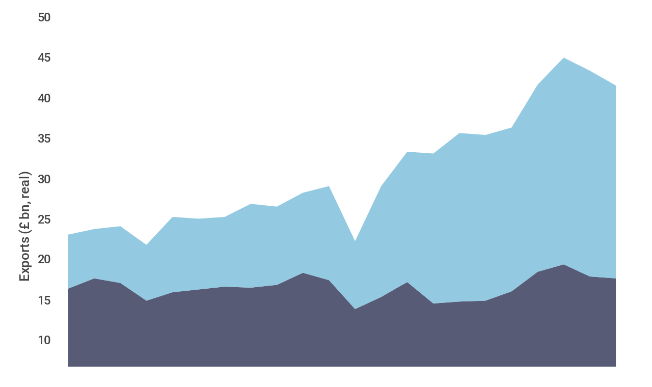

--- FILE ---
content_type: text/html; charset=utf-8
request_url: https://e.infogram.com/_/AtmvuYUVTfpXb9tem5Er?src=embed
body_size: 10282
content:
<!DOCTYPE HTML>
<html lang="en">
<head>
    <meta charset="utf-8">
    <meta http-equiv="X-UA-Compatible" content="IE=edge, Chrome=1"/>
    <meta http-equiv="x-dns-prefetch-control" content="on">
    <meta name="viewport" content="width=device-width, initial-scale=1" />
    <title>EU vs Non EU export value over time (billion £) - Infogram</title>
    <link rel="dns-prefetch" href="https://cdn.jifo.co">
<link rel="preconnect" href="https://cdn.jifo.co" />

    <link rel="preload" href="/api/stylesheets/215" as="style">
    <link rel="preload" as="script" href="https://cdn.jifo.co/js/dist/bundle_vendor-f95bb7bd9b764217df5f-1-webpack.js" crossorigin="anonymous"/>
    <link rel="preload" as="script" href="https://cdn.jifo.co/js/dist/embed_flex_viewer-8570c8136ad45ba50451-1-webpack.js" crossorigin="anonymous"/>
    <link rel="stylesheet"href="https://cdn.jifo.co/css/dist/cebefb1b2b9384b3.css">
    <link rel="icon" href="https://cdn.jifo.co/js/dist/6306bc3983ca5663eccfb7dc5c99eb14.ico" type="image/x-icon">
    <link rel="canonical" href="https://infogram.com/1px2eldlpyrppjiqelwlk56xknhn2nr7yqr">
<style>.chart *{line-height:normal}.moveable{margin-bottom:30px!important}.capture-mode .moveable_w:last-child .moveable:last-child,.download-mode .moveable_w:last-child .moveable:last-child,.embed-mode .moveable_w:last-child .moveable:last-child,.web-mode .moveable_w:last-child .moveable:last-child{margin-bottom:0!important}.ig-separator{margin-bottom:0!important;margin-top:-30px;padding-bottom:30px;padding-top:30px}.video{padding-bottom:75%;height:0}.video iframe{border:0;width:100%;height:100%;position:absolute;top:0;left:0}.ig-items{margin:30px;padding-top:0}svg .igc-pie-center-text .igc-pie-center-text-node{font-family:'PT Sans Narrow','Arial Narrow';font-size:24px;fill:#626262;font-weight:400;font-style:normal}svg .igc-wc-node{cursor:default}.igc-treemap-node-text-name{font-family:Roboto,sans-serif;font-weight:400}.igc-treemap-node-text-value{font-family:Roboto,sans-serif}svg .igc-pie-center-text .igc-pie-center-text-node{font-family:Roboto Medium,sans-serif;font-weight:400;fill:#464646;font-size:19px}.igc-sheet{margin-bottom:15px}.igc-sheets{margin-bottom:15px}.igc-sheets .igc-sheet .igc-sheet-label,.igc-sheets .igc-sheet.active .igc-sheet-label,.igc-sheets .igc-sheet:hover .igc-sheet-label{color:#464646;margin-left:5px;font:400 13px Roboto Medium,sans-serif}.igc-sheets .igc-sheet.active .igc-sheet-label,.igc-sheets .igc-sheet:hover .igc-sheet-label{color:rgba(70,70,70,.7)}.igc-sheets .igc-sheet .igc-sheet-ico,.igc-sheets .igc-sheet:hover .igc-sheet-ico{background:rgba(167,167,167,.3);border-color:#464646;transition:.2s}.igc-sheets .igc-sheet:hover .igc-sheet-ico{background:#a7a7a7}.igc-sheets .igc-sheet.active .igc-sheet-ico{background:#464646}.igc-sheets .igc-sheet.active .igc-sheet-ico::after,.igc-sheets .igc-sheet:hover .igc-sheet-ico::after{height:6px;width:6px;left:6px;top:6px;background:#fff}.igc-textual-figure{font:400 29px Roboto Medium,sans-serif}.igc-textual-fact{color:#464646;line-height:18px;font:400 15px Roboto Medium,sans-serif}.igc-textual-figure .innertext{line-height:30px}.igc-textual-fact .innertext{line-height:19px}.igc-textual-icon{padding-right:30px;padding-top:7px}.igc-table .igc-table-cell{font:400 13px Roboto Medium,sans-serif}.igc-table .igc-table-header{font:400 13px Roboto Medium,sans-serif;padding-left:9px}.ig-container{background:#fff}.headline{font-weight:400;font-size:39px;font-family:Roboto;color:#464646;text-align:left;line-height:40px;border-bottom:5px solid #e8e8e8;padding-bottom:10px}.chart-title{font:400 29px Roboto,sans-serif;color:#464646;text-align:left;line-height:35px}.bodytext{font:400 normal 15px Roboto Medium,sans-serif;text-align:left;text-align:justify;color:#464646;line-height:25px}.quote{font:400 29px Roboto,sans-serif;color:#464646;line-height:35px;text-align:left;background:url(https://cdn.jifo.co/i/templates/215/quote.svg) left top no-repeat;background-size:50px;padding-left:80px;min-height:40px}.shrink .quote{padding-top:50px;padding-left:0}.quotetitle{font:400 italic 15px Roboto Medium,sans-serif;color:#464646;margin-top:5px;line-height:25px}.tt_tooltip{color:#fff;font:400 normal 13px Roboto Medium,sans-serif}.igc-legend-entry{margin-top:15px}.igc-legend{padding-top:10px;padding-bottom:0}.footer-bottom{padding-top:15px;overflow:hidden;padding-bottom:15px}.ig-logo{margin-top:0}.ig-separator-line{background:rgba(70,70,70,.5)}.heatmap-legend{background:rgba(255,255,255,.7)}.heatmap-label,.heatmap-legend-item{color:#464646;font-size:13px;font-weight:400;font-family:Roboto,sans-serif}.igc-graph-pie-piece{stroke:rgb(255,255,255)}.tt_tooltip .tt_value{font-weight:400}.tt_tooltip .tt_body{background:#333}.tt_tooltip .tt_left{border-right:8px solid #333}.tt_tooltip .tt_right{border-left:8px solid #333}.igc-tabs .igc-tab-active{background:#fff}.igc-tabs .igc-tab .igc-tab-content,.igc-tabs .igc-tab.icon-down:after{font-family:Roboto Medium,sans-serif;color:#464646;font-weight:400}.igc-tab-switcher,.igc-tabs .igc-tab{color:#464646}.igc-tabs.igc-tabs-dropdown .igc-tab-name{font-family:Roboto,sans-serif;color:#464646}.captiontext{font-family:Roboto Medium,sans-serif;color:#464646;font-weight:400}.captiontext .innertext{line-height:1.5}.igc-table-search{color:#666;font-size:13px;font-weight:400;font-family:Roboto Medium,sans-serif}#footer{margin-left:30px;margin-right:30px}.bodytext .innertext a,.bodytext .innertext a:visited{color:#00e}</style>


    
    <script async src="https://s.infogram.com/t.js?v3" data-report-open data-infogram-track-id="1px2eldlpyrppjiqelwlk56xknhn2nr7yqr" data-tag="embed"
            data-track-url="https://s.infogram.com/t2"></script>
    

    <style>
        

        @keyframes infogram-loader {
            100% {
                transform: rotate(360deg);
                -webkit-transform: rotate(360deg);
                -moz-transform: rotate(360deg);
            }
        }
        #embed-loader {
            min-width: 120px;
            min-height: 120px;
        }
        #embed-loader i {
            display: block;
            width: 40px;
            height: 40px;
            margin: 40px auto;
            padding: 0;
            border: 5px solid;
            border-top-color: transparent;
            border-left-color: transparent;
            border-radius: 50%;
            color: #A6A6A6;
            animation: infogram-loader 0.9s linear infinite;
            -webkit-animation: infogram-loader 0.9s linear infinite;
            -moz-animation: infogram-loader 0.9s linear infinite;
        }
    </style>
</head>

<body data-window-graphicID="7069f2e4-c1c5-4e1e-acf3-f7d194b881ff" data-window-stylesheet="215"
      data-window-__viewMode="embed" data-fonts="" data-fullscreen="off" data-aside="on"
      data-user-status="anonymous" data-password-protected="false"
      data-user-id="false" >
<div id="dialog-container"></div>
<div id="tooltip-container"></div>
<div id="middle">
    <div id="embed-loader"><i></i></div>
</div>

<script>window.infographicData={"id":239476441,"type":1,"block_id":"7069f2e4-c1c5-4e1e-acf3-f7d194b881ff","theme_id":215,"user_id":53771341,"team_user_id":null,"path":"ce8e2b97-e200-41f4-be00-e8626efe536a","title":"EU vs Non EU export value over time (billion £)","description":"","tags":"","public":false,"publicAccess":false,"private_link_enabled":1,"thumb":"https:\u002F\u002Finfogram-thumbs-200.s3-eu-west-1.amazonaws.com\u002F7069f2e4-c1c5-4e1e-acf3-f7d194b881ff.jpg","embedImageUrl":"https:\u002F\u002Finfogram.io\u002Fp\u002Ffe20c54b91aa67c59828a4737d9f1209.png","previewImageUrl":"https:\u002F\u002Finfogram.io\u002Fp\u002Faee62b96d8181d338023a9727ae03c6d.png","width":550,"copyright":"","properties":{"tabs":true,"zeropaddingembed":true,"flexTemplateId":"ac3efb36-1ee5-447d-aa88-abb6c5c56d43","type":"infographic_freeLayout","themeId":215,"footerSettings":{"logoImage":"https:\u002F\u002Finfogram-logo.s3-eu-west-1.amazonaws.com\u002F798a98d4-ec9e-416f-ba01-2bfce367644b.png","logoType":"custom_logo-infogram","showFooter":true,"customLinkOption":"text","hasCustomLink":false},"publishType":1,"transparent":false,"rtl":false,"language":"en","export_settings":{"showGrid":true,"showValues":true},"whitelabel":true,"noTracking":false,"decimal_separator":".,","grouping_symbol":"none","embed_button":"enabled","title_link":"infogram","custom_logo":"custom","custom_link_url":"","logoName":"Infogram logo","custom_logo_value":"https:\u002F\u002Finfogram-logo.s3-eu-west-1.amazonaws.com\u002F798a98d4-ec9e-416f-ba01-2bfce367644b.png","showChartsOnScroll":true,"pro":true},"elements":{"content":{"allowFullscreen":true,"allowToShare":true,"assets":{},"content":{"blockOrder":["ecb6c8f2-75e1-4a0f-aae4-87ebb7d0958b"],"blocks":{"ecb6c8f2-75e1-4a0f-aae4-87ebb7d0958b":{"design":{"header":{"text":""},"hideFooter":false},"entities":["03c34607-d370-440a-afc6-2dbd0fbc771f"]}},"entities":{"03c34607-d370-440a-afc6-2dbd0fbc771f":{"filters":{},"height":512,"left":14,"lockAspectRatio":false,"locked":false,"maxHeight":10000,"maxWidth":10000,"minHeight":50,"minWidth":50,"props":{"chartData":{"accessibility":{"description":"","enabled":true,"label":"Chart"},"chart_type_nr":15,"colors":["#11163D","#65B2D4","#f0cb69","#5fb7e5","#ab91c5","#6d53dc","#fd6a37","#e54d24"],"custom":{"absoluteDistribution":true,"axis":{"alpha":0.2,"x":{"grid":false},"y":{"affix":true,"decimalPlaces":false,"decimalPlacesValue":2,"grid":false}},"categoryLayout":"tilted","decimalSeparator":".","groupingSymbol":"none","labels":{"graph":{"item":{"format":{"affix":true}}},"tooltip":{"format":{"y":{"affix":true}}}},"showPoints":false,"ylabel":"Exports (£ bn, real)","ymax":50,"ymaxlim":50,"ymin":""},"data":[[["","EU","Non EU"],["1998","17.3","6.7"],["1999","18.5","6.2"],["2000","18.0","7.0"],["2001","15.8","6.9"],["2002","16.8","9.3"],["2003","17.2","8.7"],["2004","17.5","8.7"],["2005","17.4","10.4"],["2006","17.7","9.7"],["2007","19.2","10.0"],["2008","18.3","11.6"],["2009","14.7","8.4"],["2010","16.2","13.8"],["2011","18.1","16.1"],["2012","15.4","18.6"],["2013","15.7","20.8"],["2014","15.8","20.5"],["2015","16.9","20.3"],["2016","19.4","23.1"],["2017","20.3","25.5"],["2018","18.8","25.4"],["2019","18.5","23.9"]]],"defaultColors":["#8ec3a7","#dc5356","#f0cb69","#5fb7e5","#ab91c5","#6d53dc","#fd6a37","#e54d24"],"defaultColorsHeatmap":[],"modifier":0,"sheetnames":["Sheet 1"],"sheets_settings":[]},"opacity":1},"top":11,"transform":{"flipHorizontal":false,"flipVertical":false,"rotate":0},"type":"CHART","width":671,"hidden":false}},"layouts":{}},"customFonts":{},"defaultExportSettings":{},"design":{"colors":["#8ec3a7","#dc5356","#f0cb69","#5fb7e5","#ab91c5","#6d53dc","#fd6a37","#e54d24"],"defaults":{"backgroundColor":"#fff","fontFamily":"Roboto","fontSize":12,"foregroundColor":"#464646","lineHeight":1.5,"textAlign":"ALIGN_LEFT"},"elements":{"IMAGE":{"fillColor":"#8ec3a7"},"SHAPE":{"fillColor":"#8ec3a7","strokeColor":"#8ec3a7"},"TEXT":{"body":{"fontFamily":"Roboto","fontSize":"15px"},"caption":{"fontFamily":"Roboto","fontSize":"13px"},"h1":{"fontFamily":"Roboto","fontSize":"39px","fontWeight":700},"h2":{"fontFamily":"Roboto","fontSize":"29px","fontWeight":700}}},"fontFamilies":{"font1":"Roboto"},"fontSizes":{"extraLarge":64,"large":48,"medium":18,"small":12}},"designDefaults":{"block":{"background":{"color":"{{backgroundColor|#FFFFFF}}","type":"color"}},"entity":{}},"fonts":{},"footerSettings":{"backgroundColor":"#fff","backgroundOpacity":100,"bold":false,"buttonBackgroundColor":"#d51a1a","buttonText":"Share","buttonTextColor":"#ffffff","customLink":"","customLinkOption":"text","fontSize":11,"footerLayout":"text_left-logo_right","footnoteText":"Create and publish your infographic","footnoteType":"shareButton","hasCustomLink":false,"italic":false,"logoColor":"#d51a1a","logoHeight":0,"logoImage":"https:\u002F\u002Finfogram-logo.s3-eu-west-1.amazonaws.com\u002F798a98d4-ec9e-416f-ba01-2bfce367644b.png","logoLink":"","logoName":"Infogram logo","logoType":"custom_logo-infogram","logoWidth":0,"paginationFormat":"x \u002F y","paginationStartWith":1,"showFooter":false,"textColor":"#464646"},"gridSettings":{"columnCount":4,"rowSpacing":10,"whitespacePercent":3},"interactivityHint":false,"interlinkedCharts":false,"language":"en","pageSize":{"height":534,"width":700},"schemaVersion":23,"themeId":215,"transition":"none","responsive":false,"hidePageControls":false,"tooltipProjectOptions":{"selectedOption":"default"}},"hash":"361b7a73838d93415586d3fa19bff9d0"},"publishedURLId":"1px2eldlpyrppjiqelwlk56xknhn2nr7yqr","createdAt":"2021-06-22T10:34:06.000Z","updatedAt":"2021-06-23T11:39:24.000Z","isTemplateProject":false,"privateURL":"AtmvuYUVTfpXb9tem5Er","theme":{"title":"Amsterdam","usergroup":"","picture":"https:\u002F\u002Fthemes.jifo.co\u002F215\u002Fthumbnail_amsterdam.png","order":30,"public":1,"width":550,"fonts":"Roboto:400,500,700","colors":["#8ec3a7","#dc5356","#f0cb69","#5fb7e5","#ab91c5","#6d53dc","#fd6a37","#e54d24"],"logocolor":"d51a1a","logoImages":[""],"logoUrl":"","showLogo":"","showEmbed":"","embedButtonText":"Share","top":0,"padding":30,"spacing":30,"shrinkMargin":30,"shrinkPadding":0,"spacingElementMin":null,"spacingElementMax":null,"css":"svg .igc-pie-center-text .igc-pie-center-text-node {\n\tfont-family: Roboto Medium, sans-serif;\n\tfont-weight: 400;\n\tfill: #464646;\n\tfont-size: 19px;\n}\n.igc-sheet {\n\tmargin-bottom: 15px;\n}\n.igc-sheets {\n\tmargin-bottom: 15px;\n}\n.igc-sheets .igc-sheet .igc-sheet-label,\n    .igc-sheets .igc-sheet:hover .igc-sheet-label,\n        .igc-sheets .igc-sheet.active .igc-sheet-label {\n\tcolor: rgba(70, 70, 70, 1);\n\tmargin-left: 5px;\n\tfont: 400 13px Roboto Medium, sans-serif;\n}\n.igc-sheets .igc-sheet:hover .igc-sheet-label,.igc-sheets .igc-sheet.active .igc-sheet-label {\n\tcolor: rgba(70, 70, 70, 0.7);\n}\n.igc-sheets .igc-sheet .igc-sheet-ico,\n    .igc-sheets .igc-sheet:hover .igc-sheet-ico {\n\tbackground: rgba(167, 167, 167, 0.3);\n\tborder-color: #464646;\n\ttransition: .2s;\n}\n.igc-sheets .igc-sheet:hover .igc-sheet-ico {\n\tbackground: rgba(167, 167, 167, 1);\n}\n.igc-sheets .igc-sheet.active .igc-sheet-ico {\n\tbackground: #464646;\n}\n.igc-sheets .igc-sheet.active .igc-sheet-ico::after,\n    .igc-sheets .igc-sheet:hover .igc-sheet-ico::after {\n\theight: 6px;\n\twidth: 6px;\n\tleft: 6px;\n\ttop: 6px;\n\tbackground: #fff;\n}\n.igc-textual-figure {\n\tfont: 400 29px Roboto Medium, sans-serif;\n}\n.igc-textual-fact {\n\tcolor: #464646;\n\tline-height: 18px;\n\tfont: 400 15px Roboto Medium, sans-serif;\n}\n.igc-textual-figure .innertext {\n\tline-height: 30px;\n}\n.igc-textual-fact .innertext {\n\tline-height: 19px;\n}\n.igc-textual-icon {\n\tpadding-right: 30px;\n\tpadding-top: 7px;\n}\n.igc-table .igc-table-cell {\n\tfont: 400 13px Roboto Medium, sans-serif;\n}\n.igc-table .igc-table-header {\n\tfont: 400 13px Roboto Medium, sans-serif;\n\tpadding-left: 9px;\n}\n.ig-container {\n\tbackground: #fff;\n}\n.headline {\n\tfont-weight: 400;\n\tfont-size: 39px;\n\tfont-family: Roboto;\n\tcolor: #464646;\n\ttext-align: left;\n\tline-height: 40px;\n\tborder-bottom: 5px solid #e8e8e8;\n\tpadding-bottom: 10px;\n}\n.chart-title {\n\tfont: 400 29px Roboto, sans-serif;\n\tcolor: #464646;\n\ttext-align: left;\n\tline-height: 35px;\n}\n.bodytext {\n\tfont: 400 normal 15px Roboto Medium, sans-serif;\n\ttext-align: left;\n\ttext-align: justify;\n\tcolor: #464646;\n\tline-height: 25px;\n}\n.quote {\n\tfont: 400 29px Roboto, sans-serif;\n\tcolor: #464646;\n\tline-height: 35px;\n\ttext-align: left;\n\tbackground: url(\u002Fi\u002Ftemplates\u002F215\u002Fquote.svg) left top no-repeat;\n\tbackground-size: 50px;\n\tpadding-left: 80px;\n\tmin-height: 40px;\n}\n.shrink .quote {\n\tpadding-top: 50px;\n\tpadding-left: 0;\n}\n.quotetitle {\n\tfont: 400 italic 15px Roboto Medium, sans-serif;\n\tcolor: #464646;\n\tmargin-top: 5px;\n\tline-height: 25px;\n}\n.tt_tooltip {\n\tcolor: #fff;\n\tfont: 400 normal 13px Roboto Medium, sans-serif;\n}\n.igc-legend-entry {\n\tmargin-top: 15px;\n}\n.igc-legend {\n\tpadding-top: 10px;\n\tpadding-bottom: 0;\n}\n.footer-bottom {\n\tpadding-top: 15px;\n\toverflow: hidden;\n\tpadding-bottom: 15px;\n}\n.ig-logo {\n\tmargin-top: 0px;\n}\n.ig-separator-line {\n\tbackground: rgba(70, 70, 70, 0.5);\n}\n.heatmap-legend {\n\tbackground: rgba(255, 255, 255, 0.7);\n}\n.heatmap-legend-item,\n.heatmap-label {\n\tcolor: #464646;\n\tfont-size: 13px;\n\tfont-weight: 400;\n\tfont-family: Roboto, sans-serif;\n}\n.igc-graph-pie-piece {\n\tstroke: rgb(255, 255, 255);\n}\n.tt_tooltip .tt_value {\n\tfont-weight: 400;\n}\n.tt_tooltip .tt_body {\n\tbackground: #333;\n}\n.tt_tooltip .tt_left {\n\tborder-right: 8px solid #333;\n}\n.tt_tooltip .tt_right {\n\tborder-left: 8px solid #333;\n}\n.igc-tabs .igc-tab-active {\n\tbackground: #fff;\n}\n.igc-tabs .igc-tab .igc-tab-content,\n          .igc-tabs .igc-tab.icon-down:after {\n\tfont-family: Roboto Medium, sans-serif;\n\tcolor: #464646;\n\tfont-weight: 400;\n}\n.igc-tabs .igc-tab,\n          .igc-tab-switcher {\n\tcolor: #464646;\n}\n.igc-tabs.igc-tabs-dropdown .igc-tab-name {\n\tfont-family: Roboto, sans-serif;\n\tcolor: #464646;\n}\n.captiontext {\n\tfont-family: Roboto Medium, sans-serif;\n\tcolor: #464646;\n\tfont-weight: 400;\n}\n.captiontext .innertext {\n\tline-height: 1.5;\n}\n.igc-table-search {\n\tcolor: #666;\n\tfont-size: 13px;\n\tfont-weight: 400;\n\tfont-family: Roboto Medium, sans-serif;\n}\n","charts":{"treemap":{"labels":{"value":{"fontFamily":"Roboto, sans-serif"},"name":{"fontWeight":"400","fontFamily":"Roboto, sans-serif"}}},"wordcloud":{"labels":{"fontFamily":"Roboto, sans-serif","fontWeight":"400"}},"table":{"cellBackground":"#fff","headerBackground":"#eee","cellColor":"#333","headerColor":"#333","shapeFill":"8ec3a7","cell":{"font-weight":"400","font-size":"13px","font-family":"Roboto Medium, sans-serif"},"header":{"font-weight":"400","font-size":"13px","font-family":"Roboto Medium, sans-serif"}},"legend":{"color":{"label":{"active":"rgb(70, 70, 70)","hover":"rgba(70, 70, 70, 0.7)","inactive":"rgb(70, 70, 70)"},"icon":{"inactive":"rgba(70, 70, 70, 0.2)"}},"layouts":{"bottom":{"legend":{"entry":{"marginTop":"15px"},"marginTop":"10px","marginBottom":"0"}}}},"sheetSwitch":{"style":{"tab":{"font-family":"Roboto, sans-serif","font-weight":400,"font-style":"normal","colors":{"dropdown":{"selectIcon":"#464646","leftSwitcherIcon":"#464646","rightSwitcherIcon":"#464646"}},"font-size":"13px","color":"#000000"}}},"gauge":{"colors":{"background":"#e8e8e8"}},"waterfall":{"colors":"f0cb69 8ec3a7 dc5356"},"candle":{"colors":{"up":"#dc5356","down":"#8ec3a7"}},"barRadial":{"colors":{"background":"#e8e8e8"}},"pictorialBar":{"colors":{"background":"#e8e8e8"},"style":{"graph":{"item":{"value":{"font-family":"PT Sans Narrow, Arial Narrow","font-size":"60px"}}}}},"map":{"countryFill":"#e8e8e8","hotColor":"#8ec3a7","coldColor":"#f9f9f9"},"tooltip":{"value":{"fontWeight":"400"},"container":{"color":"#fff","font":"400 normal 13px Roboto Medium, sans-serif"},"body":{"background":"#333"},"left":{"borderRight":"8px solid #333"},"right":{"borderLeft":"8px solid #333"}}},"chartOptions":{},"chartDefaults":{},"color":{"bg":"#fff","text":"#464646","chart":{"bg":"transparent","text":"#464646"},"element":{"bg":"transparent","text":"#464646"}},"colorPresets":[],"localFonts":{"google":[{"fontFamily":"Roboto","fontWeights":[400,700]},{"fontFamily":"Raleway","fontWeights":[400,700]}],"local":[{"fontFamily":"Roboto Medium","styles":[{"fontWeight":400,"fontStyle":"normal","src":["url(https:\u002F\u002Fthemes.jifo.co\u002F37836\u002Froboto-medium.woff) format(\"woff\")"]},{"fontWeight":400,"fontStyle":"italic","src":["url(https:\u002F\u002Fthemes.jifo.co\u002F37836\u002Froboto-mediumitalic.woff) format(\"woff\")"]},{"fontWeight":700,"fontStyle":"normal","src":["url(https:\u002F\u002Fthemes.jifo.co\u002F37836\u002Froboto-black.woff) format(\"woff\")"]},{"fontWeight":700,"fontStyle":"italic","src":["url(https:\u002F\u002Fthemes.jifo.co\u002F37836\u002Froboto-blackitalic.woff) format(\"woff\")"]}]}],"typekit":[]},"font":{"common":{"textAlign":"initial","fontSize":"13","fontStyle":"normal","fontWeight":"400","fontFamily":"Roboto Medium, sans-serif"},"legend":{"fontSize":"13","fontWeight":"400","fontFamily":"Roboto Medium, sans-serif"},"label":{"fontSize":13,"fontWeight":400}},"fontPresets":[],"fontFamilies":["Raleway","Roboto","Roboto Medium"],"footerOptions":{"common":{"borderColor":"#dadada","borderWidth":1},"copyrightNotice":{"enabled":false,"fontFamily":"PT Sans Narrow","fontSize":14,"color":"#4b4b4b","fontWeight":400,"fontStyle":"normal"},"shareButton":{"enabled":true,"background":"#d51a1a","text":"Share","color":"#ffffff","fontFamily":"Roboto, Arial, sans-serif","fontSize":11,"fontWeight":400,"fontStyle":"normal","position":"left"},"logo":{"position":"right","enabled":true,"background":"#d51a1a"}},"archived":false,"tabs":true,"zeroPaddingEmbed":true,"freelayoutContents":{"defaults":{"foregroundColor":"#464646","backgroundColor":"#fff","fontFamily":"Roboto Medium","fontSize":12,"lineHeight":1.5,"textAlign":"ALIGN_LEFT"},"fontFamilies":{"font1":"Roboto"},"fontSizes":{"extraLarge":64,"large":48,"medium":18,"small":12},"elements":{"TEXT":{"h1":{"fontSize":"39px","fontFamily":"Roboto","fontWeight":700,"foregroundColor":"#464646","lineHeight":1},"h2":{"fontSize":"29px","fontFamily":"Roboto","fontWeight":700,"foregroundColor":"#464646","lineHeight":1.2},"body":{"fontSize":"15px","fontFamily":"Roboto Medium","foregroundColor":"#464646","lineHeight":1.7},"caption":{"fontSize":"13px","fontFamily":"Roboto Medium","foregroundColor":"#464646"}},"SHAPE":{"fillColor":"#8ec3a7","strokeColor":"#8ec3a7"},"IMAGE":{"fillColor":"#8ec3a7"}},"colors":["#8ec3a7","#dc5356","#f0cb69","#5fb7e5","#ab91c5","#6d53dc","#fd6a37","#e54d24"]},"id":215,"thumb":"\u002Fi\u002Ftemplates\u002F215\u002Fdefault-small.jpg","version":1,"parentId":0,"enabledResponsive":true,"enabledFreeLayout":true,"createdAt":"2016-04-22T04:54:10.000Z","updatedAt":"2025-04-11T12:09:11.000Z","created_at":"2016-04-22T04:54:10.000Z","updated_at":"2025-04-11T12:09:11.000Z"},"canUseLinks":true,"embed":"\u003Cscript id=\"infogram_0__\u002FAtmvuYUVTfpXb9tem5Er\" title=\"EU vs Non EU export value over time (billion £)\" src=\"https:\u002F\u002Fe.infogram.com\u002Fjs\u002Fdist\u002Fembed.js?aBw\" type=\"text\u002Fjavascript\"\u003E\u003C\u002Fscript\u003E","embedIframe":"\u003Ciframe src=\"https:\u002F\u002Fe.infogram.com\u002F_\u002FAtmvuYUVTfpXb9tem5Er?src=embed\" title=\"EU vs Non EU export value over time (billion £)\" width=\"700\" height=\"534\" scrolling=\"no\" frameborder=\"0\" style=\"border:none;\" allowfullscreen=\"allowfullscreen\"\u003E\u003C\u002Fiframe\u003E","embedImageResponsive":"\u003Cscript id=\"infogramimg_0__\u002FAtmvuYUVTfpXb9tem5Er\" title=\"EU vs Non EU export value over time (billion £)\" src=\"https:\u002F\u002Fe.infogram.com\u002Fjs\u002Fdist\u002Fembed.js?HjP\" type=\"text\u002Fjavascript\"\u003E\u003C\u002Fscript\u003E","embedImageIframe":"","embedAMP":"\u003Camp-iframe width=\"700\" height=\"534\" layout=\"responsive\" sandbox=\"allow-scripts allow-same-origin allow-popups\" resizable allowfullscreen frameborder=\"0\" src=\"https:\u002F\u002Fe.infogram.com\u002F_\u002FAtmvuYUVTfpXb9tem5Er?src=embed\"\u003E\u003Cdiv style=\"visibility: hidden\" overflow tabindex=0 role=button aria-label=\"Loading...\" placeholder\u003ELoading...\u003C\u002Fdiv\u003E\u003C\u002Famp-iframe\u003E","embedAMPImage":"\u003Camp-iframe width=\"700\" height=\"534\" layout=\"responsive\" sandbox=\"allow-scripts allow-same-origin allow-popups\" resizable allowfullscreen frameborder=\"0\" src=\"https:\u002F\u002Fe.infogram.com\u002F_\u002FAtmvuYUVTfpXb9tem5Er?src=embed\"\u003E\u003Cdiv style=\"visibility: hidden\" overflow tabindex=0 role=button aria-label=\"Loading...\" placeholder\u003ELoading...\u003C\u002Fdiv\u003E\u003C\u002Famp-iframe\u003E","embedWordpress":"[infogram id=\"_\u002FAtmvuYUVTfpXb9tem5Er\" prefix=\"1pX\" format=\"interactive\" title=\"EU vs Non EU export value over time (billion £)\"]","embedWordpressImage":"[infogram id=\"_\u002FAtmvuYUVTfpXb9tem5Er\" prefix=\"704\" format=\"image\" title=\"EU vs Non EU export value over time (billion £)\"]","embedAsync":"\u003Cdiv class=\"infogram-embed\" data-id=\"_\u002FAtmvuYUVTfpXb9tem5Er\" data-type=\"interactive\" data-title=\"EU vs Non EU export value over time (billion £)\"\u003E\u003C\u002Fdiv\u003E\u003Cscript\u003E!function(e,n,i,s){var d=\"InfogramEmbeds\";var o=e.getElementsByTagName(n)[0];if(window[d]&&window[d].initialized)window[d].process&&window[d].process();else if(!e.getElementById(i)){var r=e.createElement(n);r.async=1,r.id=i,r.src=s,o.parentNode.insertBefore(r,o)}}(document,\"script\",\"infogram-async\",\"https:\u002F\u002Fe.infogram.com\u002Fjs\u002Fdist\u002Fembed-loader-min.js\");\u003C\u002Fscript\u003E","embedImageAsync":"\u003Cdiv class=\"infogram-embed\" data-id=\"_\u002FAtmvuYUVTfpXb9tem5Er\" data-type=\"image\" data-title=\"EU vs Non EU export value over time (billion £)\"\u003E\u003C\u002Fdiv\u003E\u003Cscript\u003E!function(e,n,i,s){var d=\"InfogramEmbeds\";var o=e.getElementsByTagName(n)[0];if(window[d]&&window[d].initialized)window[d].process&&window[d].process();else if(!e.getElementById(i)){var r=e.createElement(n);r.async=1,r.id=i,r.src=s,o.parentNode.insertBefore(r,o)}}(document,\"script\",\"infogram-async\",\"https:\u002F\u002Fe.infogram.com\u002Fjs\u002Fdist\u002Fembed-loader-min.js\");\u003C\u002Fscript\u003E","indexStatus":true,"branding":{"colors":[{"template":false,"value":"#854694"},{"template":false,"value":"#067F9E"},{"template":false,"value":"#82A84C"},{"template":false,"value":"#FF8E24"},{"template":false,"value":"#2C2B31"},{"template":false,"value":"#6D6D6D"},{"template":false,"value":"#068445"},{"template":false,"value":"#0F1B2B"},{"template":false,"value":"#D61F40"},{"template":false,"value":"#276EF1"},{"template":false,"value":"#05A357"},{"template":false,"value":"#FFC043"},{"template":false,"value":"#E11900"},{"template":false,"value":"#99644C"},{"template":false,"value":"#FF6937"},{"template":false,"value":"#7356BF"},{"template":false,"value":"#FF9900"},{"template":false,"value":"#2C2C2D"},{"template":false,"value":"#ED8428"},{"template":false,"value":"#472222"},{"template":false,"value":"#F054CB"},{"template":false,"value":"#00539F"},{"template":false,"value":"#EE1C2E"},{"template":false,"value":"#595959"},{"template":false,"value":"#F86A6A"},{"template":false,"value":"#5FB709"},{"template":false,"value":"#FFC043"},{"template":false,"value":"#276EF1"},{"template":false,"value":"#2C2B31"},{"template":false,"value":"#6D6D6D"},{"template":false,"value":"#FF8E24"},{"template":false,"value":"#067F9E"},{"template":false,"value":"#82A84C"},{"template":false,"value":"#F86A6A"},{"template":false,"value":"#854694"},{"template":false,"value":"#FFFFFF"},{"template":false,"value":"#FFFFFF"},{"template":false,"value":"#3AA76D"}],"fonts":[{"template":false,"value":{"id":"01e67344-e55f-4019-b9ef-bc06757e96b6","name":"Veneer Regular"}},{"template":false,"value":{"id":"289770ac-4e39-4323-96cb-13757df74cdf","name":"Covik Sans Regular"}},{"template":false,"value":{"id":"ba8e9717-1e20-4b9d-82fc-7c00b44220dc","name":"Cabin Regular"}},{"template":false,"value":{"id":"87be8e5d-c20f-4f88-be57-f2af4fcedbd7","name":"Cabin Italic"}},{"template":false,"value":{"id":"f81fd344-b4f3-4254-b403-2f833d756dbd","name":"Calibri Light"}},{"template":false,"value":{"id":"777ab7ee-ea70-43fb-a31d-b83b915a8c9d","name":"Gill Sans Bold Italic"}},{"template":false,"value":{"id":"7f5cb23e-0a12-4c96-a982-fc1f9c3b04f5","name":"Gill Sans Bold"}},{"template":false,"value":{"id":"b0d13e16-57ef-40aa-8c9f-9c9dd4fee5b9","name":"Gill Sans Heavy Italic"}},{"template":false,"value":{"id":"7d6bf0b6-384d-4e7a-92d7-eb15be0b1db5","name":"Gill Sans Heavy"}},{"template":false,"value":{"id":"20d6cbf5-805a-49de-ab29-ebc02052250f","name":"Gill Sans Italic"}},{"template":false,"value":{"id":"4cd1f22a-d2df-401c-a8df-e23de2ef81b7","name":"Gill Sans Light Italic"}},{"template":false,"value":{"id":"2294fa6b-5de5-43d5-bb87-824db9457467","name":"Gill Sans Light"}},{"template":false,"value":{"id":"c040d813-3890-4453-8f7b-4abc308d9947","name":"Gill Sans Medium Italic"}},{"template":false,"value":{"id":"d1bcc904-c12a-4d02-9b10-ef2d11057cb5","name":"Gill Sans Medium"}},{"template":false,"value":{"id":"ef7d68dc-7cd3-4d1b-8059-02e46db5df2c","name":"Gill Sans Regular"}},{"template":false,"value":{"id":"8385c268-167a-4f4d-8877-7e04cf253f9b","name":"Poppins Bold"}},{"template":false,"value":{"id":"d93e0a96-a897-4b37-8a2c-834dfe5b3e56","name":"Poppins Italic"}},{"template":false,"value":{"id":"5b744f25-f921-423f-bbb0-daf129578277","name":"Poppins Regular"}},{"template":false,"value":{"id":"461de66a-3e33-44d2-9ae1-fb5ca5a84d13","name":"Lato Regular"}},{"template":false,"value":{"id":"5b0f965c-aaec-4126-88c1-fc6a6d975d5c","name":"Uber Move Text Regular"}}],"webfonts":[{"id":"igbr-Veneer Regular","familyName":"Veneer Regular","url":"https:\u002F\u002Fbranding.jifo.co\u002F16fc7a4e-2581-499a-9785-c399a2cc1ea3_Veneer-Regular.css"},{"id":"igbr-Covik Sans Regular","familyName":"Covik Sans Regular","url":"https:\u002F\u002Fbranding.jifo.co\u002F6539c118-1e17-4214-b472-c7917da99054_Covik-Sans-Regular.css"},{"id":"igbr-Cabin Regular","familyName":"Cabin Regular","url":"https:\u002F\u002Fbranding.jifo.co\u002F48f7c6bf-eedb-4b0e-9279-98437927abf3_Cabin-Regular.css"},{"id":"igbr-Cabin Italic","familyName":"Cabin Italic","url":"https:\u002F\u002Fbranding.jifo.co\u002F47c92699-0346-4c79-947a-49ebf13056d0_Cabin-Italic.css"},{"id":"igbr-Calibri Light","familyName":"Calibri Light","url":"https:\u002F\u002Fbranding.jifo.co\u002Fe2dc8579-cb95-4638-ac02-920275c88084_Calibri-Light.css"},{"id":"igbr-Gill Sans Bold Italic","familyName":"Gill Sans Bold Italic","url":"https:\u002F\u002Fbranding.jifo.co\u002F270de7e4-d743-4496-8f9c-412e11dfca1b_Gill-Sans-Bold-Italic.css"},{"id":"igbr-Gill Sans Bold","familyName":"Gill Sans Bold","url":"https:\u002F\u002Fbranding.jifo.co\u002Feba3469a-d859-48a1-8bdd-1dbf432e9eac_Gill-Sans-Bold.css"},{"id":"igbr-Gill Sans Heavy Italic","familyName":"Gill Sans Heavy Italic","url":"https:\u002F\u002Fbranding.jifo.co\u002Ff09f27ca-65fd-4a93-83e1-2987ffc20a9d_Gill-Sans-Heavy-Italic.css"},{"id":"igbr-Gill Sans Heavy","familyName":"Gill Sans Heavy","url":"https:\u002F\u002Fbranding.jifo.co\u002Ff367b388-88ee-4605-a2f5-3c52e6399e09_Gill-Sans-Heavy.css"},{"id":"igbr-Gill Sans Italic","familyName":"Gill Sans Italic","url":"https:\u002F\u002Fbranding.jifo.co\u002F4b96ae53-55c6-4bbb-b3ba-75d57dcb2617_Gill-Sans-Italic.css"},{"id":"igbr-Gill Sans Light Italic","familyName":"Gill Sans Light Italic","url":"https:\u002F\u002Fbranding.jifo.co\u002Ff12d91c1-ed10-439c-a619-32f5382bca25_Gill-Sans-Light-Italic.css"},{"id":"igbr-Gill Sans Light","familyName":"Gill Sans Light","url":"https:\u002F\u002Fbranding.jifo.co\u002F3a0c3d0f-b302-4760-be56-a166ce4a8909_Gill-Sans-Light.css"},{"id":"igbr-Gill Sans Medium Italic","familyName":"Gill Sans Medium Italic","url":"https:\u002F\u002Fbranding.jifo.co\u002F57836e03-9eb4-4e42-8ce9-4639dfe1a703_Gill-Sans-Medium-Italic.css"},{"id":"igbr-Gill Sans Medium","familyName":"Gill Sans Medium","url":"https:\u002F\u002Fbranding.jifo.co\u002F6f45cc3d-715c-4808-8e25-253f3b238272_Gill-Sans-Medium.css"},{"id":"igbr-Gill Sans Regular","familyName":"Gill Sans Regular","url":"https:\u002F\u002Fbranding.jifo.co\u002F6356372c-1254-4fe8-aa59-493f1ac354c2_Gill-Sans-Regular.css"},{"id":"igbr-Poppins Bold","familyName":"Poppins Bold","url":"https:\u002F\u002Fbranding.jifo.co\u002F7a8c7464-b6a9-44d2-959f-3d83618fe33b_Poppins-Bold.css"},{"id":"igbr-Poppins Italic","familyName":"Poppins Italic","url":"https:\u002F\u002Fbranding.jifo.co\u002F718a4c7d-58db-437b-acdf-5037ab496c20_Poppins-Italic.css"},{"id":"igbr-Poppins Regular","familyName":"Poppins Regular","url":"https:\u002F\u002Fbranding.jifo.co\u002F21973591-3843-4aa7-b89c-ddb8595f9810_Poppins-Regular.css"},{"id":"igbr-Lato Regular","familyName":"Lato Regular","url":"https:\u002F\u002Fbranding.jifo.co\u002Fd6f58950-ade5-4bde-84cf-74974860ef27_Lato-Regular.css"},{"id":"igbr-Uber Move Text Regular","familyName":"Uber Move Text Regular","url":"https:\u002F\u002Fbranding.jifo.co\u002Fa4258632-a994-45d5-b6f1-b88839338ac0_Uber-Move-Text-Regular.css"}]}};</script>

<script class="app-bundle" delaysrc="https://cdn.jifo.co/js/dist/bundle_vendor-f95bb7bd9b764217df5f-1-webpack.js" crossorigin="anonymous"></script>

<script class="app-bundle" delaysrc="https://cdn.jifo.co/js/dist/embed_flex_viewer-8570c8136ad45ba50451-1-webpack.js" crossorigin="anonymous" async></script>

<script>
    window.loadingLog = [];
    window.parent.postMessage('frameStart', '*');
    window.publicViewConfig = {"cdn":"https:\u002F\u002Fcdn.jifo.co","mapsCDN":"https:\u002F\u002Fmaps.jifo.co","assetsCDN":"https:\u002F\u002Fassets.jifo.co","env":"production","liveDataURL":"https:\u002F\u002Flive-data.jifo.co\u002F"};
    window.embedType = '';

    function initDelayedScripts() {
        var nodes = document.querySelectorAll('script[delaysrc]');
        for (var i = 0; i < nodes.length; i++) {
            var node = nodes[i];
            node.src = node.attributes.delaysrc.nodeValue;
            node.attributes.removeNamedItem('delaysrc');
        }
    }

    if ('serviceWorker' in navigator && !navigator.serviceWorker.controller) {
        navigator.serviceWorker.register('/sw.js').then(
            function (registration) {
                var worker = registration.active || registration.waiting || registration.installing;
                if (worker.state === 'activated') {
                    initDelayedScripts();
                } else {
                    worker.addEventListener('statechange', function (e) {
                        if (e.target.state === 'activated') {
                            initDelayedScripts();
                        }
                    });
                }
            },
            initDelayedScripts
        );
    } else {
        initDelayedScripts();
    }
</script>
</body>
</html>


--- FILE ---
content_type: application/javascript
request_url: https://cdn.jifo.co/js/dist/be61e169d62d17619fdc-2-webpack.js
body_size: -721
content:
(self.webpackChunkbackend=self.webpackChunkbackend||[]).push([["7512"],{6754:function(t,e,n){n.d(e,{Ey:function(){return y},Ih:function(){return d},bC:function(){return h},fg:function(){return p},p7:function(){return f}});var r=n(96486);var i=n.n(r);var a=n(64553);var o=n(42850);var c=n(7879);var s=n(51506);function u(t,e){(null==e||e>t.length)&&(e=t.length);for(var n=0,r=Array(e);n<e;n++)r[n]=t[n];return r}function l(t,e){for(var n=0;n<e.length;n++){var r=e[n];r.enumerable=r.enumerable||!1,r.configurable=!0,"value"in r&&(r.writable=!0),Object.defineProperty(t,r.key,r)}}var h=function(){"use strict";function t(){var e,n,r;!function(t,e){if(!(t instanceof e))throw TypeError("Cannot call a class as a function")}(this,t),e=this,r=void 0,(n="props")in e?Object.defineProperty(e,n,{value:r,enumerable:!0,configurable:!0,writable:!0}):e[n]=r,this.props={style:{},text:[],limit:{},metrics:{}}}var e,n,r;return e=t,n=[{key:"style",value:function(t){return this.props.style=t,this}},{key:"text",value:function(t){return this.props.text=t.slice(0),this}},{key:"limit",value:function(t){return Object.assign(this.props.limit,t),this}},{key:"clear",value:function(){return this.props.metrics={},this}},{key:"clearMultiline",value:function(){return delete this.props.metrics.wrapped,this}},{key:"run",value:function(){var t=this.props.limit;return this.measureText(),Object.keys(t).length&&this.measureTextMultiline(),this}},{key:"out",value:function(){return i().clone(this.props.metrics)}},{key:"measureText",value:function(){var t=this.props,e=t.metrics,n=t.text,r=t.style,a=t.limit;if(!e.text){var o=(0,c.w7)(n,r);var s=o.height,u=o.baseLineOffset;e.text=o,e.lineHeight=s,e.baseLineOffset=u,e.limit=i().clone(a)}}},{key:"measureTextMultiline",value:function(){var t=this.props,e=t.metrics,n=t.text,r=t.style,i=t.limit;if(!e.wrapped)e.wrapped=p({width:i.width,height:i.height},n,r,e.lineHeight)}}],l(e.prototype,n),t}();function f(){return new h}function p(t,e,n,r){var i=d(t.width,e,n,r);var a=i.hasHeightLimit=void 0!==t.height;if(a){var o=i.maxLines;for(;o*r>t.height;)o--;i.linesFit=o,i.linesFitHeight=r*o}return i.fits=!a||i.height<=t.height,i}var v;var d=(v=0,function(t,e,n,r){var i={width:0,height:0,maxLines:0,collection:[]};t=Math.max(0,t);var l=(0,c.WA)();var h=(0,c.tC)();void 0===r&&(r=(0,c.Zw)(e,n||void 0).height);var f="fm-text-tick-".concat(++v);var p=l.selectAll(".".concat(f)).data(e).join(function(t){return t.append("g").attr("class",f)});return p.styles(n).style("opacity",s.sU),p.each(function(){(0,o.lD)((0,a.Z)(this),t,r)}),p.nodes().reduce(function(t,e,n){var r=Math.ceil(h(e).height);t.height=Math.max(t.height,r);var i=t.collection[n]={};var o;return i.width=0,i.height=r,i.collection=[],i.widths=[],((function(t){if(Array.isArray(t))return u(t)})(o=e.childNodes)||function(t){if("undefined"!=typeof Symbol&&null!=t[Symbol.iterator]||null!=t["@@iterator"])return Array.from(t)}(o)||function(t,e){if(t){if("string"==typeof t)return u(t,e);var n=Object.prototype.toString.call(t).slice(8,-1);if("Object"===n&&t.constructor&&(n=t.constructor.name),"Map"===n||"Set"===n)return Array.from(n);if("Arguments"===n||/^(?:Ui|I)nt(?:8|16|32)(?:Clamped)?Array$/.test(n))return u(t,e)}}(o)||function(){throw TypeError("Invalid attempt to spread non-iterable instance.\\nIn order to be iterable, non-array objects must have a [Symbol.iterator]() method.")}()).forEach(function(t){var e=t.getComputedTextLength();i.collection.push((0,a.Z)(t).text()),i.widths.push(e),i.width=Math.max(i.width,e)}),t.width=Math.max(t.width,i.width),t.maxLines=Math.max(t.maxLines,i.collection.length),t},i),i.first=i.collection[0],i.last=i.collection[i.collection.length-1],p.remove(),i});function y(t,e,n){var r=arguments.length>3&&void 0!==arguments[3]?arguments[3]:o.dH;var i=(0,c.rM)();i.styles(e),i.text(t);var a=t;for(;i.node().getComputedTextLength()>n&&a.length>0;)a=a.slice(0,-1),i.text("".concat(a).concat(r));return i.remove(),a.length}},28675:function(t,e,n){n.d(e,{f:function(){return k},u:function(){return _}});var r=n(96486);var i=n.n(r);var a=n(78233);var o=n(64553);var c=n(83745);var s=n(84770);var u=n(50969);var l=n(42881);var h=n(34981);var f=n(7879);var p=n(16960);var v=n(32209);var d=n(12854);var y=n(4277);var g=n(7942);function b(t,e){for(var n=0;n<e.length;n++){var r=e[n];r.enumerable=r.enumerable||!1,r.configurable=!0,"value"in r&&(r.writable=!0),Object.defineProperty(t,r.key,r)}}function m(t,e,n){return(m="undefined"!=typeof Reflect&&Reflect.get?Reflect.get:function(t,e,n){var r=function(t,e){for(;!Object.prototype.hasOwnProperty.call(t,e)&&null!==(t=x(t)););return t}(t,e);if(r){var i=Object.getOwnPropertyDescriptor(r,e);return i.get?i.get.call(n||t):i.value}})(t,e,n||t)}function x(t){return(x=Object.setPrototypeOf?Object.getPrototypeOf:function(t){return t.__proto__||Object.getPrototypeOf(t)})(t)}function w(t,e){return(w=Object.setPrototypeOf||function(t,e){return t.__proto__=e,t})(t,e)}function O(){try{var t=!Boolean.prototype.valueOf.call(Reflect.construct(Boolean,[],function(){}))}catch(t){}return(O=function(){return!!t})()}(0,v.B)("area",d.u);var _=function(t){"use strict";function e(){var t,n,r;return!function(t,e){if(!(t instanceof e))throw TypeError("Cannot call a class as a function")}(this,e),t=this,n=e,r=arguments,n=x(n),function(t,e){return e&&("object"===function(t){return t&&"undefined"!=typeof Symbol&&t.constructor===Symbol?"symbol":typeof t}(e)||"function"==typeof e)?e:function(t){if(void 0===t)throw ReferenceError("this hasn't been initialised - super() hasn't been called");return t}(t)}(t,O()?Reflect.construct(n,r||[],x(t).constructor):n.apply(t,r))}var n,r,h;return!function(t,e){if("function"!=typeof e&&null!==e)throw TypeError("Super expression must either be null or a function");t.prototype=Object.create(e&&e.prototype,{constructor:{value:t,writable:!0,configurable:!0}}),e&&w(t,e)}(e,t),n=e,h=[{key:"getClassName",value:function(){return"Area"}}],r=[{key:"emptySheetData",value:function(){return i().merge({},m(x(e.prototype),"emptySheetData",this).call(this),{series:[{type:"area"}]})}},{key:"defaults",value:function(){return i().merge({},m(x(e.prototype),"defaults",this).call(this),{series:{dataPoints:!1,data:"separate"}})}},{key:"renderGraphs",value:function(t,n){var r=function(t){t.forEach(function(t){t.data.forEach(function(t){t.y0=0})})};m(x(e.prototype),"renderGraphs",this).call(this,t,n,function(t){return r(t.graphs),t.graphs})}},{key:"graphInstanceSetup",value:function(t,n,r,i){m(x(e.prototype),"graphInstanceSetup",this).apply(this,arguments),t.bounds(i.bounds).offset(i.offset),t.accessible(this.options.accessible)}},{key:"renderDataPoints",value:function(t,e){var n=this;var r=this.chartId,h=this.runtime,v=this.interaction,d=this.options;var y=h.formatter;var b=d.opacity;var m=e.showValues,x=e.graphs;var w=(0,p.F2)(this);var O=m&&!e.showOnlyClosest;var _=function(t){return t.groupLabel};var k=function(t){return"".concat(t.xLabel,": ").concat(y.tooltip.y.format(t.yLabel))};var j=function(){e.animationEnd()};var P=O?this.gatherDataFromGroups(x):[];if(O){var M=t.selectAll(".igc-labels").data([0]);(M=M.merge(M.enter().insert("g",".igc-crosshair-overlay").attr("class","igc-labels"))).selectAll("text").transition().duration(0).remove();var S=(0,c.Z)("highlightStart","highlightEnd");var E=i().get(this,"runtime.sheet.categories.colors",[]);var I=e.x;var L=e.y;var T=Math.max.apply(null,I.range());var A=Math.max.apply(null,L.range());var C=I.bandwidth?I.bandwidth()/2:0;var D=d.style.graph.item.value;var Z=(0,u.eM)({data:P.map(function(t){var e,n;return e=function(t){for(var e=1;e<arguments.length;e++){var n=null!=arguments[e]?arguments[e]:{};var r=Object.keys(n);"function"==typeof Object.getOwnPropertySymbols&&(r=r.concat(Object.getOwnPropertySymbols(n).filter(function(t){return Object.getOwnPropertyDescriptor(n,t).enumerable}))),r.forEach(function(e){var r,i,a;r=t,i=e,a=n[e],i in r?Object.defineProperty(r,i,{value:a,enumerable:!0,configurable:!0,writable:!0}):r[i]=a})}return t}({},t),n=(n={x:I(t.x)+C,y:L(t.y)},n),Object.getOwnPropertyDescriptors?Object.defineProperties(e,Object.getOwnPropertyDescriptors(n)):(function(t,e){var n=Object.keys(t);if(Object.getOwnPropertySymbols){var r=Object.getOwnPropertySymbols(t);n.push.apply(n,r)}return n})(Object(n)).forEach(function(t){Object.defineProperty(e,t,Object.getOwnPropertyDescriptor(n,t))}),e}),strategy:"hide-most-colliding",style:D,showDataPoints:!0,dataPointRadius:e.radius,hideOverlapping:!0,valueProperty:"yLabel",textFormat:function(t){return y.labels.format(t.text)},width:T,height:A});e.legend&&e.legend.addListener({id:r,dispatch:S}),j=function(){(0,u.Y8)({selection:M,data:Z,style:D,textFormat:function(t){return y.labels.format(t.text)},transitionDuration:(0,g.Ev)(n),listenToLegendText:(0,s.Cf)({easing:a.G,ns:"text",dispatch:S}),addMouseEvents:(0,u.nJ)({dispatch:S,legend:e.legend,tooltip:w,chartId:r,tooltipText:_,tooltipValue:k,colors:E})}).then(e.animationEnd)}}if(e.showOnlyClosest||!e.enabled){j();return}t.selectAll(".igc-graph-group").each(function(t){(0,o.Z)(this).selectAll(".igc-graph").attr("role","group").attr("aria-label",function(t){var e;var n;return null!==(n=null===(e=t.data)||void 0===e?void 0:e[0].groupLabel)&&void 0!==n?n:"Area"}).each(function(n,i){var a=(0,l.C)().scaleX(t.x).scaleY(t.y).data(n.data).colors(n.colors).groupId(i).alpha(b).chartId(r).filterFn(function(t){return null!==t.y&&null!==t.x}).className("igc-data-point-area").strokeColor(e.pointStrokeColor).legend(t.legend).tooltip(w).tooltipText(_).tooltipValue(k).accessible(!0);a.dispatch().on("openUrl",function(t){return(0,f.Yo)(t,v)}),(0,o.Z)(this).call(a)})}),j()}},{key:"getDomain",value:function(t,e){return"absolute"!==this.options.series.data||(0,s.cM)(this)?(0,y.$T)(t,e):k.call(this,function(t){return(0,y.$T)(t,e)})}}],b(n.prototype,r),h&&b(n,h),e}(h.Line);function k(t){var e=this;var n;return this.options.sheets.forEach(function(r,a){var o=i().merge({},e.emptySheetData(),r);var c=t(e.prepareSheetData(o,a));0===a?n=c.slice(0):(n[0]=Math.min(c[0],n[0]),n[1]=Math.max(c[1],n[1]))}),n}},32673:function(t,e,n){n.d(e,{Z:()=>h});var r=n("55629");var i=n("46325");var a=n("96486");var o=n.n(a);var c=n("64553");var s=n("75745");var u=n("42088");var l={tab:r.r,player:i.J,radio:function(t,e){var n=e.width;var r=t.container,a=t.options,l=t.sheetIndex;var h=a.sheets;var f=t.interaction;if((0,i.C)(t),r.selectAll(".igc-sheets").remove(),!(0,s.$q)(t)){var p=o().get(a,"style.sheetSwitch.radio");var v;var d;var y=(d=(v=r.insert("span").style("visibility","hidden").style("position","absolute").style("width","0px").style("height","0px").style("top","0px").style("left","0px")).append("div").attr("class","igc-sheets").append("div").attr("class","igc-sheet").append("span").attr("class","igc-sheet-ico").node().offsetWidth,v.remove(),d);var g=h.map(function(t){return t.categories.title});var b,m;var x=(b=function(t){for(var e=1;e<arguments.length;e++){var n=null!=arguments[e]?arguments[e]:{};var r=Object.keys(n);"function"==typeof Object.getOwnPropertySymbols&&(r=r.concat(Object.getOwnPropertySymbols(n).filter(function(t){return Object.getOwnPropertyDescriptor(n,t).enumerable}))),r.forEach(function(e){var r,i,a;r=t,i=e,a=n[e],i in r?Object.defineProperty(r,i,{value:a,enumerable:!0,configurable:!0,writable:!0}):r[i]=a})}return t}({},p),m=(m={"white-space":"nowrap"},m),Object.getOwnPropertyDescriptors?Object.defineProperties(b,Object.getOwnPropertyDescriptors(m)):(function(t,e){var n=Object.keys(t);if(Object.getOwnPropertySymbols){var r=Object.getOwnPropertySymbols(t);n.push.apply(n,r)}return n})(Object(m)).forEach(function(t){Object.defineProperty(b,t,Object.getOwnPropertyDescriptor(m,t))}),b);var w=(0,u.kg)(x);var O=0;g.some(function(t){return w.textContent=t,(O=w.offsetHeight)>0}),w.remove();var _={width:n-(y+20),height:O+O/4};var k=r.insert("div",".igc-content").attr("class","igc-sheets").attr("role","radiogroup").attr("aria-label","select sheet").style("width","".concat(n,"px"));var j=k.selectAll(".igc-sheet").data(h.map(function(t,e){return{name:t.categories.title,sheetIndex:e}}));(j=j.merge(j.enter().append("div"))).attr("class","igc-sheet").attr("role","radio").attr("aria-checked",function(t){return t.sheetIndex===l?"true":"false"}).attr("aria-labelledby",function(t){return"igc-sheet-label".concat(t.sheetIndex)}).attr("class",function(t){return t.sheetIndex===l?"igc-sheet active":"igc-sheet"}).style("max-width","".concat(n,"px")),j.append("span").attr("class","igc-sheet-ico").attr("role","presentation").attr("id",function(t){return"igc-sheet-".concat(t.sheetIndex)}),j.append("span").attr("class","igc-sheet-label").text(function(t){return t.name}).attr("id",function(t){return"igc-sheet-label".concat(t.sheetIndex)}).styles(p).style("height","".concat(_.height,"px")).style("max-width","".concat(_.width,"px")),j.on("click",function(e,n){var i=(0,c.Z)(this);if(f("sheetSwitch.item","click"),t.sheetIndex!==n.sheetIndex)r.selectAll(".igc-sheet.active").attr("class","igc-sheet").attr("aria-checked","false"),i.classed("active",!0).attr("aria-checked","true"),t.sheetIndex=n.sheetIndex,delete t.legendData,t.render()}),(0,s.hJ)(t,k.node())}}};function h(t){var e=t.options.sheetSwitch;var n;l[null!==(n=null==e?void 0:e.type)&&void 0!==n?n:"radio"].apply(null,arguments)}},24905:function(t,e,n){n.d(e,{D$:function(){return s},EB:function(){return f},J1:function(){return v},U4:function(){return l},dI:function(){return c},gr:function(){return h},hU:function(){return u},pm:function(){return p}});var r=n(96486);var i=n.n(r);var a=["x","y","y2"];var o=["min","max"];function c(t,e,n){var r=!0,i=!1,o=void 0;try{for(var c=n[Symbol.iterator](),s;!(r=(s=c.next()).done);r=!0){var u=s.value;t.axis[a.indexOf(u)].title=e["".concat(u,"label")]||""}}catch(t){i=!0,o=t}finally{try{!r&&null!=c.return&&c.return()}finally{if(i)throw o}}}function s(t,e,n){var r=!0,i=!1,c=void 0;try{for(var s=n[Symbol.iterator](),u;!(r=(u=s.next()).done);r=!0){var l=u.value;var h=!0,f=!1,p=void 0;try{for(var v=o[Symbol.iterator](),d;!(h=(d=v.next()).done);h=!0){var y=d.value;var g=e["".concat(l).concat(y)];"number"==typeof g&&(t.axis[a.indexOf(l)]["".concat(y,"Limit")]=g)}}catch(t){f=!0,p=t}finally{try{!h&&null!=v.return&&v.return()}finally{if(f)throw p}}}}catch(t){i=!0,c=t}finally{try{!r&&null!=s.return&&s.return()}finally{if(i)throw c}}}function u(t,e){t.axis.forEach(function(t,n){t.ticks=i().get(e,"labels.axis.".concat(a[n],".tick.enabled"),!0)})}function l(t,e){var n,r;t.axis.forEach(function(t,n){t.ticks=i().get(e,"labels.axis.".concat(a[n],".tick.enabled"),!0)}),(null==t?void 0:null===(r=t.axis)||void 0===r?void 0:null===(n=r[1])||void 0===n?void 0:n.ticks)&&(t.axis[1].aboveVisual=i().get(e,"labels.axis.y.tick.aboveVisual",!1))}function h(t,e){t.axis.forEach(function(t,n){var r=i().get(e,"axis.".concat(a[n],".ticks"));void 0!==r&&(t.tickInterval=r)})}function f(t,e,n){var r=a.indexOf(n);i().set(t,"axis[".concat(r,"].invert"),i().get(e,"axis.".concat(n,".invert"),!1))}function p(t,e){"tilted"===e.categoryLayout&&i().set(t,"categories.layout","tilted")}function v(t,e){i().has(e,"labels.axis.x.tick.orientation")&&i().set(t,"axis[0].orientation",i().get(e,"labels.axis.x.tick.orientation","auto"))}},81481:function(){},21361:function(){},49505:function(){},53480:function(){},31337:function(){},78233:function(t,e,n){n.d(e,{G:function(){return r}});var r=function(t){return+t}},12456:function(t,e,n){n.d(e,{ET:function(){return k}});function r(t,e){for(var n=0;n<e.length;n++){var r=e[n];r.enumerable=r.enumerable||!1,r.configurable=!0,"value"in r&&(r.writable=!0),Object.defineProperty(t,r.key,r)}}function i(t,e){return!e&&(e=t.slice(0)),Object.freeze(Object.defineProperties(t,{raw:{value:Object.freeze(e)}}))}function a(){var t=i(["M",",",""]);return a=function(){return t},t}function o(){var t=i(["Z"]);return o=function(){return t},t}function c(){var t=i(["L",",",""]);return c=function(){return t},t}function s(){var t=i(["Q",",",",",",",""]);return s=function(){return t},t}function u(){var t=i(["C",",",",",",",",",",",""]);return u=function(){return t},t}function l(){var t=i(["M",",",""]);return l=function(){return t},t}function h(){var t=i(["L",",",""]);return h=function(){return t},t}function f(){var t=i(["L",",",""]);return f=function(){return t},t}function p(){var t=i(["A",",",",0,0,",",",",",""]);return p=function(){return t},t}function v(){var t=i(["M",",",""]);return v=function(){return t},t}function d(){var t=i(["L",",",""]);return d=function(){return t},t}function y(){var t=i(["A",",",",0,1,",",",",","A",",",",0,1,",",",",",""]);return y=function(){return t},t}function g(){var t=i(["A",",",",0,",",",",",",",""]);return g=function(){return t},t}function b(){var t=i(["M",",","h","v","h","Z"]);return b=function(){return t},t}var m=Math.PI,x=2*m,w=x-1e-6;function O(t){this._+=t[0];for(var e=1,n=t.length;e<n;++e)this._+=arguments[e]+t[e]}var _=function(){"use strict";function t(e){!function(t,e){if(!(t instanceof e))throw TypeError("Cannot call a class as a function")}(this,t),this._x0=this._y0=this._x1=this._y1=null,this._="",this._append=null==e?O:function(t){var e=Math.floor(t);if(!(e>=0))throw Error("invalid digits: ".concat(t));if(e>15)return O;var n=Math.pow(10,e);return function(t){this._+=t[0];for(var e=1,r=t.length;e<r;++e)this._+=Math.round(arguments[e]*n)/n+t[e]}}(e)}var e,n,i;return e=t,n=[{key:"moveTo",value:function(t,e){this._append(a(),this._x0=this._x1=+t,this._y0=this._y1=+e)}},{key:"closePath",value:function(){null!==this._x1&&(this._x1=this._x0,this._y1=this._y0,this._append(o()))}},{key:"lineTo",value:function(t,e){this._append(c(),this._x1=+t,this._y1=+e)}},{key:"quadraticCurveTo",value:function(t,e,n,r){this._append(s(),+t,+e,this._x1=+n,this._y1=+r)}},{key:"bezierCurveTo",value:function(t,e,n,r,i,a){this._append(u(),+t,+e,+n,+r,this._x1=+i,this._y1=+a)}},{key:"arcTo",value:function(t,e,n,r,i){if(t=+t,e=+e,n=+n,r=+r,(i=+i)<0)throw Error("negative radius: ".concat(i));var a=this._x1,o=this._y1,c=n-t,s=r-e,u=a-t,v=o-e,d=u*u+v*v;if(null===this._x1)this._append(l(),this._x1=t,this._y1=e);else if(d>1e-6){if(Math.abs(v*c-s*u)>1e-6&&i){var y=n-a,g=r-o,b=c*c+s*s,x=Math.sqrt(b),w=Math.sqrt(d),O=i*Math.tan((m-Math.acos((b+d-(y*y+g*g))/(2*x*w)))/2),_=O/w,k=O/x;Math.abs(_-1)>1e-6&&this._append(f(),t+_*u,e+_*v),this._append(p(),i,i,+(v*y>u*g),this._x1=t+k*c,this._y1=e+k*s)}else this._append(h(),this._x1=t,this._y1=e)}else;}},{key:"arc",value:function(t,e,n,r,i,a){if(t=+t,e=+e,n=+n,a=!!a,n<0)throw Error("negative radius: ".concat(n));var o=n*Math.cos(r),c=n*Math.sin(r),s=t+o,u=e+c,l=1^a,h=a?r-i:i-r;null===this._x1?this._append(v(),s,u):(Math.abs(this._x1-s)>1e-6||Math.abs(this._y1-u)>1e-6)&&this._append(d(),s,u),n&&(h<0&&(h=h%x+x),h>w?this._append(y(),n,n,l,t-o,e-c,n,n,l,this._x1=s,this._y1=u):h>1e-6&&this._append(g(),n,n,+(h>=m),l,this._x1=t+n*Math.cos(i),this._y1=e+n*Math.sin(i)))}},{key:"rect",value:function(t,e,n,r){this._append(b(),this._x0=this._x1=+t,this._y0=this._y1=+e,n=+n,+r,-n)}},{key:"toString",value:function(){return this._}}],r(e.prototype,n),t}();function k(){return new _}k.prototype=_.prototype},2316:function(t,e,n){n.d(e,{Z:function(){return r}});function r(t){return function(){return t}}}}]);